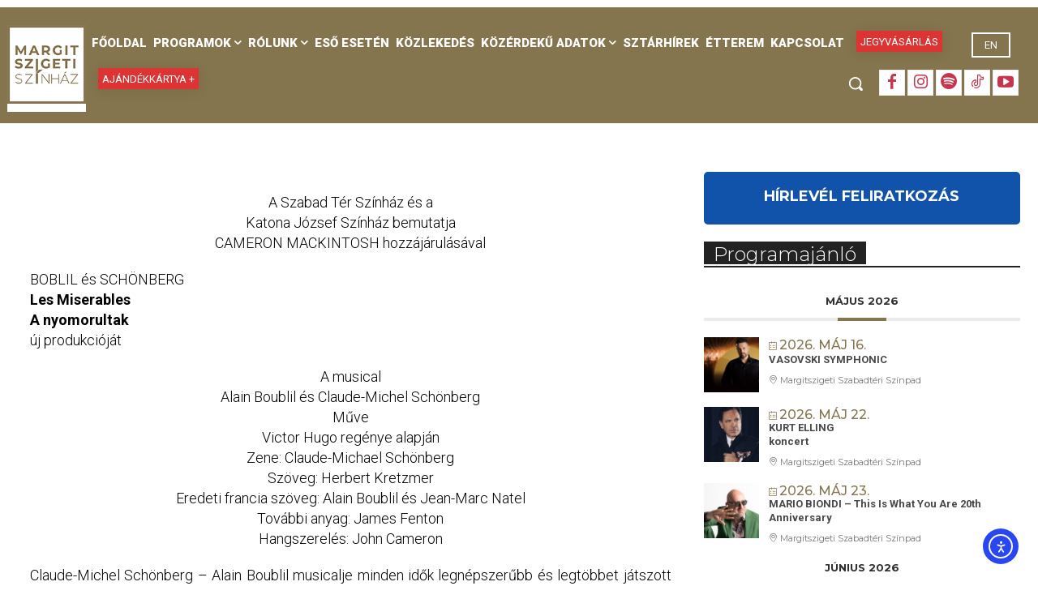

--- FILE ---
content_type: application/javascript
request_url: https://margitszigetiszinhaz.hu/wp-content/plugins/wp-expand-tabs-free/public/assets/js/wp-tabs-public.min.js
body_size: 1061
content:
!function($){"use strict";$(document).ready((function(){function isVideo(url){var regex;return/^(https?:\/\/)?((www\.)?youtube\.com|vimeo\.com|dailymotion\.com|wistia\.com|hubspot\.com|sproutvideo\.com|hippovideo\.io|brightcove\.com|spotlightr\.com|vidyard\.com)\/.+$/i.test(url)}$('div[id^="sp-wp-tabs-wrapper_"]').each((function(){var _this,tabsID=$(this).attr("id"),preloader=$("#"+tabsID).data("preloader"),activemode=$("#"+tabsID).data("activemode");preloader&&$(".sp-tab__preloader").fadeOut(),"tabs-activator-event-hover"==activemode&&$("#"+tabsID).on("mouseenter.sp.tab.data-api",'[data-sptoggle="tab"], [data-hover="tab"]',(function(e){e.preventDefault(),$(this).sp_tab("show")})),$('.sp-tab__lay-default iframe[style*="width: 0px"]').css({width:"",height:""}),$("#"+tabsID+' iframe:not(.wp-tab-iframe,.skip,[src*="omny.fm/"])').each((function(i){var iframe_url;if(isVideo($(this).attr("src"))){let max_width=$(this).attr("width")>100?"max-width:"+$(this).attr("width")+"px":"";$(this).addClass("wp-tab-iframe").wrap("<div class='wp-tab-iframe-container "+tabsID+"_"+i+" '></div>"),max_width&&$(this).parent(".wp-tab-iframe-container").wrap("<div style='"+max_width+";width: 100%;display: inline-block;'></div>")}})),$((function(){""!=window.location.hash&&($("#"+tabsID+' .sp-tab__nav-tabs > li [for="'+window.location.hash+'"]').trigger("click"),$("#"+tabsID+".sp-tab__default-accordion .sp-tab__tab-pane"+window.location.hash+" > span[data-sptoggle]").trigger("click"))}));var $tabs=$("#"+tabsID+" .sp-tab__nav-item");$(".sp-tab__nav-link",$tabs).on("click",(function(e){e.preventDefault(),"tabs-activator-event-hover"!==activemode&&(window.location.hash=$(this).attr("for"))}));var $tabs=$("#"+tabsID+" .sp-tab__nav-item"),$panels=$("#"+tabsID+" .sp-tab__tab-pane"),$key_control=$("#"+tabsID+" .sp-tab__nav-item, #"+tabsID+" .sp-tab__tab-pane");$tabs.on("click",".sp-tab__nav-link",(function(e){e.preventDefault();var id=$(this).attr("for");$tabs.find('[aria-selected="true"]').attr({"aria-selected":!1,tabindex:-1}),$(this).attr({"aria-selected":!0,tabindex:0}),$panels.filter('[aria-hidden="false"]').attr({"aria-hidden":!0,tabindex:-1}),$(id).attr({"aria-hidden":!1,tabindex:0})})),$key_control.on("keydown",(function(e){switch(e.keyCode){case 39:$tabs.find('[aria-selected="true"]').parents("li").next().children(".sp-tab__nav-link").click().focus();break;case 37:$tabs.find('[aria-selected="true"]').parents("li").prev().children(".sp-tab__nav-link").click().focus()}})),$("#"+tabsID+".sp-tab__default-accordion .sp-tab__tab-pane span[data-sptoggle]").on("click",(function(e){e.preventDefault(),window.location.hash="#"+$(this).parents(".sp-tab__tab-pane").attr("id")})),$(".wp-block .sp-tab__lay-default").addClass("sp-tab-loaded")}))}))}(jQuery);